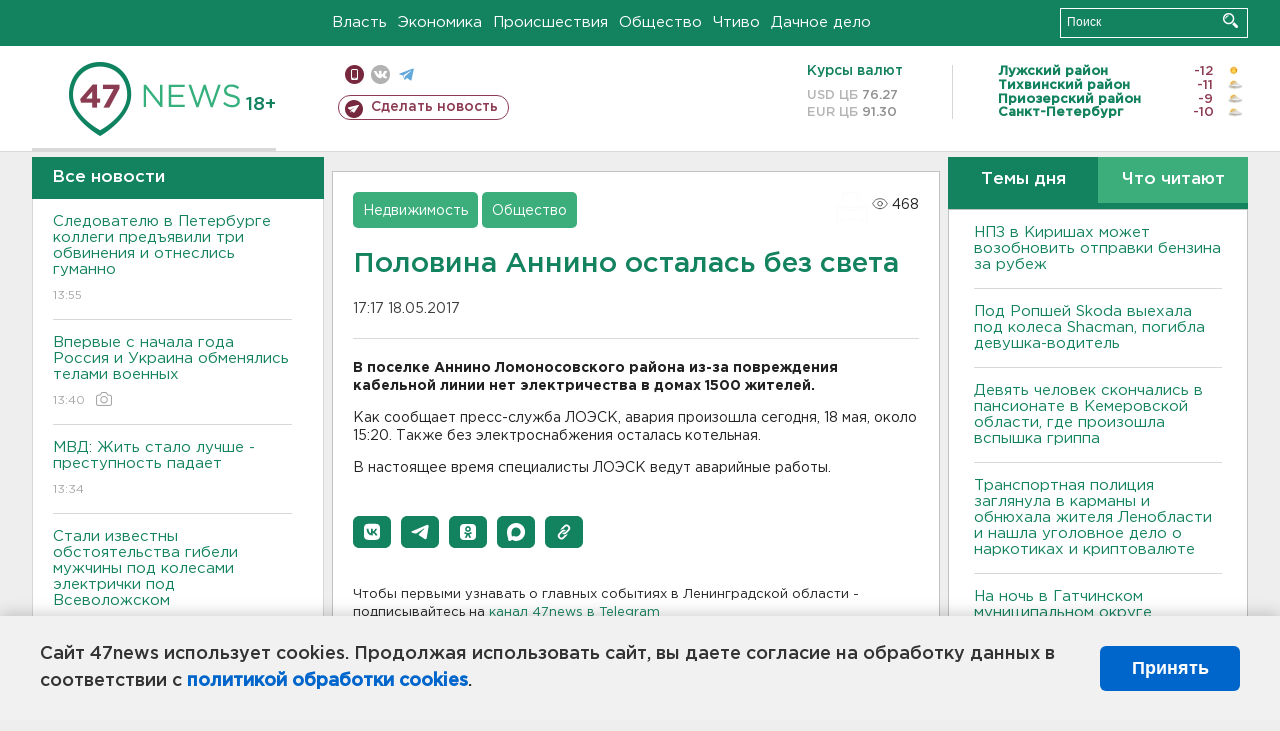

--- FILE ---
content_type: text/html; charset=UTF-8
request_url: https://47news.ru/articles/120710/
body_size: 18067
content:
<!DOCTYPE html>
<html xmlns="http://www.w3.org/1999/xhtml" prefix="og: http://ogp.me/ns#" lang="ru">
<head>
    <meta charset="UTF-8">
    <title>Половина Аннино осталась без света -- 18 мая 2017 &#8250; Статьи &#8250;  47новостей из Ленинградской области</title>
    <meta name="viewport" content="width=device-width, initial-scale=1">
    <meta name="keywords" content="Ленинградская область, 47 новостей из Ленинградской области, власть, политика, бизнес, производство, общество, ЧП, происшествия, криминал, коммуникации, граница, среда обитания, досуг, культура, лесопромышленный комплекс, ЛПК Ленобласти, Северо-Европейский газопровод, СЕГ, Балтийская трубопроводная система, БТС, Бокситогорский район, Волосовский район, Волховский район, Всеволожский район, Выборгский район, Гатчинский район, Кингисеппский район, Киришский район, Кировский район, Лодейнопольский район, Ломоносовский район, Лужский район, Подпорожский район, Приозерский район, Сланцевский район, Сосновый Бор, Тихвинский район, Тосненский район, цитата дня, глас народа, 47News, Финляндия, Выборг, Форд-Всеволожск, ЛАЭС, Финский залив, Ладожское озеро, рыбаки на льдине">
    <meta name="description" content="Причиной стало повреждение кабеля.">
    <meta name="yandex-verification" content="60f81bf0b559655a">
    <meta name="yandex-verification" content="56562c0790546cc7">
    <meta name="google-site-verification" content="TFY-D1Ff-3Ecg_ZFNht2pYlTvtBeFznqqe2IVwvvYwk">
    <meta name="version" content="1.90.7">
    <meta property="og:title" content="Половина Аннино осталась без света">
    <meta property="og:type" content="article" >
    <meta property="og:url" content="https://47news.ru/articles/120710/" >
    <meta property="og:image" content="https://47news.ru//frontend/images/social/og_image.png" >
    <meta property="og:site_name" content="47 Новостей Ленинградской области" >
    <meta property="og:description" content="Причиной стало повреждение кабеля." >
        <link rel="apple-touch-icon" href="https://47news.ru/frontend/favicon/apple-touch-icon.png">
    <link rel="apple-touch-icon" sizes="57x57" href="https://47news.ru/frontend/favicon/apple-touch-icon-57x57.png">
    <link rel="apple-touch-icon" sizes="60x60" href="https://47news.ru/frontend/favicon/apple-touch-icon-60x60.png">
    <link rel="apple-touch-icon" sizes="72x72" href="https://47news.ru/frontend/favicon/apple-touch-icon-72x72.png">
    <link rel="apple-touch-icon" sizes="76x76" href="https://47news.ru/frontend/favicon/apple-touch-icon-76x76.png">
    <link rel="apple-touch-icon" sizes="114x114" href="https://47news.ru/frontend/favicon/apple-touch-icon-114x114.png">
    <link rel="apple-touch-icon" sizes="180x180" href="https://47news.ru/frontend/favicon/apple-touch-icon-180x180.png">
    <link rel="icon" type="image/png" sizes="16x16" href="https://47news.ru/frontend/favicon/favicon-16x16.png">
    <link rel="icon" type="image/png" sizes="32x32" href="https://47news.ru/frontend/favicon/favicon-32x32.png">
    <link rel="icon" type="image/png" sizes="192x192" href="https://47news.ru/frontend/favicon/android-chrome-192x192.png">
    <link rel="manifest" href="https://47news.ru/frontend/favicon/site.webmanifest">
    <link rel="mask-icon" href="https://47news.ru/frontend/favicon/safari-pinned-tab.svg" color="#1f9c75">
    <link rel="shortcut icon" href="https://47news.ru/frontend/favicon/favicon.ico">
    <meta name="msapplication-TileColor" content="#00aba9">
    <meta name="msapplication-TileImage" content="https://47news.ru/frontend/favicon/mstile-144x144.png">
    <meta name="msapplication-config" content="https://47news.ru/frontend/favicon/browserconfig.xml">
    <meta name="theme-color" content="#ffffff">
    <script>
        var timerMainBannerId = 0;
        var fqdn = '47news.ru';
        var scheme = 'https://';
        var domain_assets = 'https://47news.ru';
    </script>
            <!-- Yandex.Metrika counter -->
    <script>
        (function(m,e,t,r,i,k,a){ m[i]=m[i]||function() { (m[i].a=m[i].a||[]).push(arguments) };
            m[i].l=1*new Date();k=e.createElement(t),a=e.getElementsByTagName(t)[0],k.async=1,k.src=r,a.parentNode.insertBefore(k,a)})
        (window, document, "script", "https://mc.yandex.ru/metrika/tag.js", "ym");
        ym(5777860, "init", {
            clickmap:true,
            trackLinks:true,
            accurateTrackBounce:true,
            webvisor:true
        });
    </script>
    <noscript><div><img src="https://mc.yandex.ru/watch/5777860" style="position:absolute; left:-9999px;" alt=""></div></noscript>
    <!-- /Yandex.Metrika counter -->
    <!-- Adfox bidding -->
<script async src="https://yandex.ru/ads/system/header-bidding.js"></script>
    <script src="/frontend/adfox/adfox_bidding_main.js"></script>
<!-- Yandex Native Ads -->
<script>window.yaContextCb = window.yaContextCb || []</script>
<script src="https://yandex.ru/ads/system/context.js" async></script>
<!-- Adfox: END -->
                <script async src="https://widget.sparrow.ru/js/embed.js" data-comment="traffic exchange network script: sparrow"></script>
    <script async src="https://cdn.tds.bid/bid.js" type="text/javascript"></script>
    <link href="/frontend/css/style.css" rel="stylesheet" type="text/css" >
    <link href="/frontend/fonts.css" rel="stylesheet" type="text/css" >
            <script src="https://47news.ru/frontend/js.jquery/jquery-1.12.4.min.js"></script>
        <script src="https://47news.ru/frontend/js.jquery/jquery.form.4.2.2.js"></script>
        <script src="https://47news.ru/frontend/js.jquery/jquery.mousewheel.js"></script>
        <script src="https://47news.ru/frontend/js.jquery/jquery.jscrollpane.min.js"></script>
        <link rel="stylesheet" href="https://47news.ru/frontend/js.jquery/jquery.jscrollpane.css" type="text/css">
        <script src="https://47news.ru/frontend/js.jquery/jquery.waitforimages.min.js"></script>
        <script src="/frontend/js.jquery/jquery.cookie.js"></script>
    <script>
        var GLOBAL_FEATURE_GREENHEAD_SCROLLABLE =  true ;
        var GLOBAL_FEATURE_BANNERHEIGHT_701 = 250;
    </script>
        <script src="/frontend/js.jquery/jquery.paginator.js?v=1.90.7"></script>
    <script src="/frontend/js/core.js?v=1.90.7"></script>
    <script src="/frontend/js/scripts.desktop.js?v=1.90.7"></script>
                    <link rel="stylesheet" href="/frontend/js.jquery/jquery.fancybox.min.css" type="text/css" >
        <script src="/frontend/js.jquery/jquery.fancybox.min.js"></script>
    <script id="greenswitcher">
        $(function(){
            $("#greenhead .district > span > a").on("click", function(){
                $("#greenhead .district .list").toggle();
            });
            $("#header, #content").on("click", function(){
                $("#greenhead .district .list").hide();
            });
        });
    </script>
</head>
<body>
<style>
    .cookie-consent {
        position: fixed;
        bottom: 0;
        left: 0;
        right: 0;
        background: #f1f1f1;
        padding: 25px 40px;
        box-shadow: 0 -2px 15px rgba(0,0,0,0.2);
        display: none;
        justify-content: space-between;
        align-items: center;
        z-index: 1000;
        min-height: 90px;
        box-sizing: border-box;
    }
    .cookie-consent-text {
        margin-right: 30px;
        font-size: 18px;
        line-height: 1.5;
        color: #333;
        flex-grow: 1;
    }
    .cookie-consent-link {
        color: #0066cc;
        text-decoration: none;
        font-weight: bold;
        white-space: nowrap;
    }
    .cookie-consent-link:hover {
        text-decoration: underline;
    }
    .cookie-consent-button {
        background: #0066cc;
        color: white;
        border: none;
        padding: 12px 24px;
        border-radius: 6px;
        cursor: pointer;
        font-size: 18px;
        font-weight: bold;
        min-width: 140px;
        transition: background 0.3s;
    }
    .cookie-consent-button:hover {
        background: #004d99;
    }
    @media (max-width: 768px) {
        .cookie-consent {
            flex-direction: column;
            padding: 20px;
            text-align: center;
        }
        .cookie-consent-text {
            margin-right: 0;
            margin-bottom: 20px;
        }
    }
</style>
<div class="cookie-consent" id="cookieConsent">
    <div class="cookie-consent-text">
        Сайт 47news использует cookies. Продолжая использовать сайт, вы даете согласие на обработку данных в соответствии с <a href="/pages/16/" class="cookie-consent-link">политикой обработки cookies</a>.
    </div>
    <button class="cookie-consent-button" id="cookieAcceptButton">Принять</button>
</div>
<script>
    document.addEventListener('DOMContentLoaded', function() {
        let cookieConsent = document.getElementById('cookieConsent');
        let acceptButton = document.getElementById('cookieAcceptButton');
        // Упрощенная проверка cookies без проблемных regexp
        function checkCookie() {
            let cookies = document.cookie.split(';');
            for(let i = 0; i < cookies.length; i++) {
                let cookie = cookies[i].trim();
                if(cookie.indexOf('cookieConsentAccepted=') === 0) {
                    return true;
                }
            }
            return false;
        }
        if(!checkCookie()) {
            console.log('consent display');
            cookieConsent.style.display = 'flex';
        }
        // Установка cookie на 6 месяцев
        function setConsentCookie() {
            let date = new Date();
            date.setMonth(date.getMonth() + 6);
            document.cookie = 'cookieConsentAccepted=true; expires=' + date.toUTCString() + '; path=/';
        }
        acceptButton.addEventListener('click', function() {
            console.log('set cookie');
            setConsentCookie();
            cookieConsent.style.display = 'none';
        });
    });
</script>
    <div
            class="abstract_banner topbanner_over_maindiv"
            data-adplace="place_701"
            data-comment="Панорама"
            style="max-height: 250px; ">
        <!--AdFox START-->
<!--47news.ru-->
<!--Площадка: 47news.ru / * / *-->
<!--Тип баннера: Панорама-->
<!--Расположение: верх страницы-->
<div id="adfox_head"></div>
<script>
    window.yaContextCb.push(()=>{
        Ya.adfoxCode.create({
            ownerId: 213964,
            containerId: 'adfox_head',
            params: {
                pp: 'g',
                ps: 'bohd',
                p2: 'fuav',
                puid1: ''
            }
        })
    })
</script>
    </div>
<div id="main">
        <div id="greenhead">
        <div class="wrapper">
                                                              <div class="menu" style="margin-left: 300px">
                <ul>
                    <li><a href="/rubrics/regime/">Власть</a></li>
                    <li><a href="/rubrics/economy/">Экономика</a></li>
                    <li><a href="/rubrics/emergency/">Происшествия</a></li>
                    <li><a href="/rubrics/society/">Общество</a></li>
                                        <li><a href="/plus/">Чтиво</a></li>                     <li><a href="/rubrics/dacha/">Дачное дело</a></li>
                                    </ul>
            </div>
            <div class="search" style="float: right">
                <form action="/search/" method="get">
                    <div class="input">
                        <input type="text" name="query" placeholder="Поиск" >
                        <button>Искать</button>
                    </div>
                </form>
            </div>
        </div>
    </div>
        <div id="header">
        <div class="wrapper">
            <div class="logo">
                <a href="/"><img src="https://47news.ru/frontend/images/logo_site.png" alt="Логотип 47 новостей"></a>
            </div>
            <div class="h18">
                <span style="vertical-align: sub; font-size: smaller">18+</span>
            </div>
            <div class="nets">
                <div class="fline">
                    <a href="https://m.47news.ru/?usemobile=1&noredir=1" class="mobile">Мобильная версия</a>
                    <a href="https://vk.com/news47rus" class="vk">вконтакте</a>
                    <a href="https://t.me/allnews47" class="tg">телеграм</a>
                                    </div>
                <div class="sline">
                    <a href="/articles/manage/" class="makenews">Сделать новость</a>
                </div>
            </div>
            <div class="currency">
                <span class="title">Курсы валют</span>
                <span class="row"><span>USD ЦБ</span> 76.27</span>
                <span class="row"><span>EUR ЦБ</span> 91.30</span>
            </div>
            <div class="weather">
                                    <ul>
                                                                                    <li>
                                    <b>Лужский район</b><span class="temp">-12</span><span class="i"><img width="15" src="https://47news.ru/frontend/images/weather/31d.png" alt="" ></span>
                                </li>
                                                                                                                <li>
                                    <b>Тихвинский район</b><span class="temp">-11</span><span class="i"><img width="15" src="https://47news.ru/frontend/images/weather/30d.png" alt="" ></span>
                                </li>
                                                                                                                <li>
                                    <b>Приозерский район</b><span class="temp">-9</span><span class="i"><img width="15" src="https://47news.ru/frontend/images/weather/27d.png" alt="" ></span>
                                </li>
                                                                                                                <li>
                                    <b>Санкт-Петербург</b><span class="temp">-10</span><span class="i"><img width="15" src="https://47news.ru/frontend/images/weather/30d.png" alt="" ></span>
                                </li>
                                                                                                                                                                                                                                                                                                                                                                                                                                                                                                                                                                                                                                                                                                                                                                                                                                                                                    </ul>
                            </div>
            <div class="clearfix"></div>
        </div>
    </div>
    <div id="content">
        <div class="wrapper">
                                    <div id="leftcol">
                                <a href="/articles/"><h3 class="ghead">Все новости</h3></a>
                <ul class="newslist verticalscrollplace">
                    		<li>
		<a href="/articles/282004/">
							Следователю в Петербурге коллеги предъявили три обвинения и отнеслись гуманно
									<span class="cdate">
				13:55
											</span>
		</a>
	</li>
		<li>
		<a href="/articles/282003/">
							Впервые с начала года Россия и Украина обменялись телами военных
									<span class="cdate">
				13:40
				<span class="rep_icon"><img src="https://47news.ru/frontend/images/icons/ico_photo.png"></span>							</span>
		</a>
	</li>
		<li>
		<a href="/articles/282002/">
							МВД: Жить стало лучше - преступность падает
									<span class="cdate">
				13:34
											</span>
		</a>
	</li>
		<li class="noborder">
		<a href="/articles/282001/">
							Стали известны обстоятельства гибели мужчины под колесами электрички под Всеволожском
									<span class="cdate">
				13:17
											</span>
		</a>
	</li>
			    <div
            class="abstract_banner b-block"
            data-adplace="place_201"
            data-comment="201"
            style="max-height: 400px; max-width: 240px;">
        <!--AdFox START-->
<!--47news.ru-->
<!--Площадка: 47news.ru / * / *-->
<!--Тип баннера: 240х400 слева-1-->
<!--Расположение: слева-1-->
<div id="adfox_163422008296913012"></div>
<script>
    window.yaContextCb.push(()=>{
        Ya.adfoxCode.create({
            ownerId: 213964,
            containerId: 'adfox_163422008296913012',
            params: {
                pp: 'jzf',
                ps: 'bohd',
                p2: 'foxk',
                puid1: ''
            }
        })
    })
</script>
<!-- 47news - RU - Adblocking - 300x600 -->
<!-- Invocation banner code for the requested adslot -->
<div id='crt-1293304-1'>
<script type='text/javascript'>callAdblock('crt-1293304-1',1293304,300,600);</script>
</div>
    </div>
		<li>
		<a href="/articles/282000/">
							<b>ФСБ в Петербурге за особо крупную взятку задержала капитана 2-го ранга</b>
									<span class="cdate">
				13:00
											</span>
		</a>
	</li>
		<li>
		<a href="/articles/281993/">
							Экс-партнера по бизнесу Чекалиных осудили на 2,5 года
									<span class="cdate">
				12:55
				<span class="rep_icon"><img src="https://47news.ru/frontend/images/icons/ico_photo.png"></span>							</span>
		</a>
	</li>
		<li>
		<a href="/articles/281996/">
							Попытка вынести сумку с вещами в Сиверском закончилась потасовкой с хозяйкой
									<span class="cdate">
				12:40
											</span>
		</a>
	</li>
		<li>
		<a href="/articles/281999/">
							<b>Тело прятали под бревнами и ветками. Молодой мужчина с подростком арестованы за вендетту в Кингисеппе</b>
									<span class="cdate">
				12:27
				<span class="rep_icon"><img src="https://47news.ru/frontend/images/icons/ico_photo.png"></span>							</span>
		</a>
	</li>
		<li>
		<a href="/articles/281997/">
							<b>Бастрыкин хочет знать все о гибели строителя элеватора под Приозерском. Босс не признал в нем работника</b>
									<span class="cdate">
				12:12
											</span>
		</a>
	</li>
		<li>
		<a href="/articles/281995/">
							<b>НПЗ в Киришах может возобновить отправки бензина за рубеж</b>
									<span class="cdate">
				11:57
											</span>
		</a>
	</li>
		<li>
		<a href="/articles/281994/">
							Пенсионерка по звонку мошенников забрала 1,3 млн у подростка в Агалатово, дроп из Павлово влип за полмиллиона
									<span class="cdate">
				11:42
											</span>
		</a>
	</li>
		<li>
		<a href="/articles/281991/">
							<b>За какие слова могут заблокировать перевод на карту: разъяснение юриста</b>
									<span class="cdate">
				11:30
											</span>
		</a>
	</li>
		<li>
		<a href="/articles/281989/">
							На гребне антициклона. Где в Ленобласти было холоднее всего
									<span class="cdate">
				11:15
											</span>
		</a>
	</li>
		<li>
		<a href="/articles/281992/">
							Под Ропшей Skoda выехала под колеса Shacman, погибла девушка-водитель
									<span class="cdate">
				11:03
											</span>
		</a>
	</li>
		<li>
		<a href="/articles/281988/">
							ФАС выявила сговор на маркетплейсах
									<span class="cdate">
				10:55
											</span>
		</a>
	</li>
		<li>
		<a href="/articles/281990/">
							Врачи реанимировали хозяина вспыхнувшей квартиры в Изваре
									<span class="cdate">
				10:40
								<span class="rep_icon"><img src="https://47news.ru/frontend/images/icons/ico_video.png"></span>			</span>
		</a>
	</li>
		<li>
		<a href="/articles/281986/">
							<b>Девять человек скончались в пансионате в Кемеровской области, где произошла вспышка гриппа</b>
									<span class="cdate">
				10:24
											</span>
		</a>
	</li>
		<li>
		<a href="/articles/281987/">
							Транспортная полиция заглянула в карманы и обнюхала жителя Ленобласти и нашла уголовное дело о наркотиках и криптовалюте
									<span class="cdate">
				10:20
				<span class="rep_icon"><img src="https://47news.ru/frontend/images/icons/ico_photo.png"></span>							</span>
		</a>
	</li>
		<li>
		<a href="/articles/281985/">
							Овощебазу и стройплощадку в Петербурге навестила полиция
									<span class="cdate">
				10:05
				<span class="rep_icon"><img src="https://47news.ru/frontend/images/icons/ico_photo.png"></span>							</span>
		</a>
	</li>
		<li>
		<a href="/articles/281984/">
							<b>На ночь в Гатчинском муниципальном округе отключили свет. Вернули только недавно </b>
									<span class="cdate">
				09:44
											</span>
		</a>
	</li>
		<li>
		<a href="/articles/281983/">
							Пенсионеры, достигшие 80 лет, начнут получать двойную выплату с 1 февраля
									<span class="cdate">
				09:23
											</span>
		</a>
	</li>
		<li>
		<a href="/articles/281982/">
							Специалисты предупредили о риске повторной магнитной бури в течение суток
									<span class="cdate">
				08:44
				<span class="rep_icon"><img src="https://47news.ru/frontend/images/icons/ico_photo.png"></span>							</span>
		</a>
	</li>
		<li>
		<a href="/articles/281970/">
							Реставратор восстановила вековой льняной рушник из Староладожского музея
									<span class="cdate">
				23:58, 28.01.2026
				<span class="rep_icon"><img src="https://47news.ru/frontend/images/icons/ico_photo.png"></span>							</span>
		</a>
	</li>
		<li>
		<a href="/articles/281979/">
							Врач рассказал, когда нужно срочно прекращать прием витамина D
									<span class="cdate">
				23:30, 28.01.2026
											</span>
		</a>
	</li>
		<li>
		<a href="/articles/281981/">
							<b>В Ленобласти мужчине стало плохо во время катания на лыжах. Его не удалось спасти</b>
									<span class="cdate">
				23:05, 28.01.2026
											</span>
		</a>
	</li>
		<li>
		<a href="/articles/281980/">
							Ходатайство адвоката археолога Бутягина об отводе судьи отклонено
									<span class="cdate">
				22:53, 28.01.2026
											</span>
		</a>
	</li>
		<li>
		<a href="/articles/281971/">
							Непогода в доме. У Долиной могут отобрать еще две квартиры
									<span class="cdate">
				22:29, 28.01.2026
											</span>
		</a>
	</li>
		<li>
		<a href="/articles/281975/">
							Рубио: Есть соглашение по гарантиям безопасности для Украины
									<span class="cdate">
				21:54, 28.01.2026
											</span>
		</a>
	</li>
		<li>
		<a href="/articles/281974/">
							Песков назвал дату следующих трехсторонних переговоров
									<span class="cdate">
				21:28, 28.01.2026
											</span>
		</a>
	</li>
		<li>
		<a href="/articles/281978/">
							Пожар в Куршевеле не затронул российский бутик Rendez-Vous
									<span class="cdate">
				21:10, 28.01.2026
											</span>
		</a>
	</li>
		<li>
		<a href="/articles/281977/">
							<b>При пожаре в Романовке погибли козы и собаки </b>
									<span class="cdate">
				20:45, 28.01.2026
								<span class="rep_icon"><img src="https://47news.ru/frontend/images/icons/ico_video.png"></span>			</span>
		</a>
	</li>
		<li>
		<a href="/articles/281976/">
							<b>Мужчину насмерть сбил поезд под Всеволожском</b>
									<span class="cdate">
				20:31, 28.01.2026
											</span>
		</a>
	</li>
		<li>
		<a href="/articles/281973/">
							В Луге загорелся диван в квартире. Хозяина выводили спасатели 
									<span class="cdate">
				20:20, 28.01.2026
				<span class="rep_icon"><img src="https://47news.ru/frontend/images/icons/ico_photo.png"></span>							</span>
		</a>
	</li>
		<li>
		<a href="/articles/281972/">
							"Динамо-ЛО" одержал победу в игре с клубом "Нова" 
									<span class="cdate">
				20:08, 28.01.2026
											</span>
		</a>
	</li>
		<li>
		<a href="/articles/281967/">
							“Ветер из корональной дыры”. На Земле ожидаются магнитные бури и полярные сияния
									<span class="cdate">
				19:46, 28.01.2026
				<span class="rep_icon"><img src="https://47news.ru/frontend/images/icons/ico_photo.png"></span>							</span>
		</a>
	</li>
		<li>
		<a href="/articles/281968/">
							Литва перестанет пропускать грузовики из России и Белоруссии, если в баках больше 200 литров
									<span class="cdate">
				19:27, 28.01.2026
											</span>
		</a>
	</li>
		<li>
		<a href="/articles/281966/">
							В Ленобласти расширили бесплатную юридическую помощь. Узнали, для кого
									<span class="cdate">
				19:09, 28.01.2026
											</span>
		</a>
	</li>
		<li>
		<a href="/articles/281969/">
							На квартире в Мурино двое организовали центр для телефонных атак. Они арестованы 
									<span class="cdate">
				18:45, 28.01.2026
											</span>
		</a>
	</li>
		<li>
		<a href="/articles/281965/">
							В Ивангороде простятся с земляком, погибшим в Курской области
									<span class="cdate">
				18:26, 28.01.2026
				<span class="rep_icon"><img src="https://47news.ru/frontend/images/icons/ico_photo.png"></span>							</span>
		</a>
	</li>
		<li>
		<a href="/articles/281961/">
							Где лежат «облака» и работает ИИ. Новый модуль дата-центра запустили под Тосно
									<span class="cdate">
				18:08, 28.01.2026
											</span>
		</a>
	</li>
		<li>
		<a href="/articles/281962/">
							Боец из Киришского района погиб на СВО
									<span class="cdate">
				17:44, 28.01.2026
				<span class="rep_icon"><img src="https://47news.ru/frontend/images/icons/ico_photo.png"></span>							</span>
		</a>
	</li>
		<li>
		<a href="/articles/281964/">
							<b>Глава администрации поселка под Петербургом потеряла доверие депутатов из-за договора с сыном-водителем</b>
									<span class="cdate">
				17:25, 28.01.2026
											</span>
		</a>
	</li>
		<li>
		<a href="/articles/281960/">
							Силовики заглянули в соцсети и пришли к водителю компании-подрядчика Минобороны РФ в Петербурге
									<span class="cdate">
				17:07, 28.01.2026
											</span>
		</a>
	</li>
		<li>
		<a href="/articles/281958/">
							Много раритета. Дорожники рассказали, что необычного забывают в поездах и как вернуть вещи
									<span class="cdate">
				16:55, 28.01.2026
											</span>
		</a>
	</li>
		<li>
		<a href="/articles/281957/">
							Больше 16 километров труб. Где в Ленобласти прямо сейчас обновляют водопровод  и где уже обновили
									<span class="cdate">
				16:40, 28.01.2026
				<span class="rep_icon"><img src="https://47news.ru/frontend/images/icons/ico_photo.png"></span>							</span>
		</a>
	</li>
		<li>
		<a href="/articles/281956/">
							Люди в камуфляже вывели человека в рясе из церкви в Петербурге
									<span class="cdate">
				16:26, 28.01.2026
				<span class="rep_icon"><img src="https://47news.ru/frontend/images/icons/ico_photo.png"></span>							</span>
		</a>
	</li>
		<li>
		<a href="/articles/281950/">
							Россиянка привезла из Нячанга сиамского, но не кота
									<span class="cdate">
				16:10, 28.01.2026
											</span>
		</a>
	</li>
		<li>
		<a href="/articles/281944/">
							<b>В Ленобласти завтра местами снегопад, мороз не слабеет</b>
									<span class="cdate">
				15:55, 28.01.2026
				<span class="rep_icon"><img src="https://47news.ru/frontend/images/icons/ico_photo.png"></span>							</span>
		</a>
	</li>
		<li>
		<a href="/articles/281952/">
							Под Гатчиной загорелся коровник на 450 голов
									<span class="cdate">
				15:41, 28.01.2026
				<span class="rep_icon"><img src="https://47news.ru/frontend/images/icons/ico_photo.png"></span>							</span>
		</a>
	</li>
		<li>
		<a href="/articles/281953/">
							Под Сланцами эвакуировались 40 человек из-за пожара в цеху
									<span class="cdate">
				15:30, 28.01.2026
				<span class="rep_icon"><img src="https://47news.ru/frontend/images/icons/ico_photo.png"></span>							</span>
		</a>
	</li>
		<li>
		<a href="/articles/281951/">
							<b>Ледоколам разрешили помогать судам в Усть-Луге. Теперь точно зима</b>
									<span class="cdate">
				15:25, 28.01.2026
											</span>
		</a>
	</li>
		<li>
		<a href="/articles/281949/">
							И в Выборге тоже заметили кибертрак от Маска. Он же «луноход», он же «гробовозка»
									<span class="cdate">
				15:10, 28.01.2026
				<span class="rep_icon"><img src="https://47news.ru/frontend/images/icons/ico_photo.png"></span>							</span>
		</a>
	</li>
		<li>
		<a href="/articles/281947/">
							Худрука и главного дирижера Капеллы Петербурга похоронят на Смоленском кладбище
									<span class="cdate">
				14:55, 28.01.2026
				<span class="rep_icon"><img src="https://47news.ru/frontend/images/icons/ico_photo.png"></span>							</span>
		</a>
	</li>
		<li>
		<a href="/articles/281948/">
							В Пушкине ищут пропавших женщину с ребенком - обновление
									<span class="cdate">
				14:40, 28.01.2026
				<span class="rep_icon"><img src="https://47news.ru/frontend/images/icons/ico_photo.png"></span>							</span>
		</a>
	</li>
		<li>
		<a href="/articles/281946/">
							<b>Комитет по образованию Ленобласти меняет руководителя</b>
									<span class="cdate">
				14:25, 28.01.2026
											</span>
		</a>
	</li>
		<li>
		<a href="/articles/281945/">
							В Петербурге и Ленобласти потребители незаконно пользовались электричеством на 530 млн
									<span class="cdate">
				14:10, 28.01.2026
											</span>
		</a>
	</li>
		<li>
		<a href="/articles/281932/">
							Команда есть. 13 россиян поедут завоевывать медали на Олимпиаду в Италию
									<span class="cdate">
				13:55, 28.01.2026
											</span>
		</a>
	</li>
		<li>
		<a href="/articles/281943/">
							"Сколько можно жевать эту тему?": Матвиенко призвала не отпускать ситуацию с проблемами  "Почты России"
									<span class="cdate">
				13:40, 28.01.2026
											</span>
		</a>
	</li>
		<li>
		<a href="/articles/281942/">
							Житель Сертолово предстанет перед судом за поджог у храма в Петербурге. И не только
									<span class="cdate">
				13:25, 28.01.2026
				<span class="rep_icon"><img src="https://47news.ru/frontend/images/icons/ico_photo.png"></span>							</span>
		</a>
	</li>
		<li>
		<a href="/articles/281941/">
							Ленобласть просит у Мишустина завести реестр обманутых при строительстве ИЖС
									<span class="cdate">
				13:10, 28.01.2026
											</span>
		</a>
	</li>
		<li>
		<a href="/articles/281938/">
							Дело блогера Гусейна Гасанова о неуплате налогов на 170 млн передадут в суд
									<span class="cdate">
				12:55, 28.01.2026
											</span>
		</a>
	</li>
		<li>
		<a href="/articles/281940/">
							Депутату Матвееву вынесли предупреждение. Экс-прокурор нацеливался на отставку 
									<span class="cdate">
				12:42, 28.01.2026
											</span>
		</a>
	</li>
		<li>
		<a href="/articles/281939/">
							<b>ЗакС Ленобласти принял новую нарезку округов. По ней пройдут выборы-2026</b>
									<span class="cdate">
				12:29, 28.01.2026
											</span>
		</a>
	</li>
		<li>
		<a href="/articles/281937/">
							Житель Приозерска заплатит штраф за наци-песенки ВКонтакте
									<span class="cdate">
				12:23, 28.01.2026
											</span>
		</a>
	</li>
		<li>
		<a href="/articles/281935/">
							Грузовик таранил Kia на "Коле", водитель иномарки попала в больницу
									<span class="cdate">
				11:59, 28.01.2026
											</span>
		</a>
	</li>
		<li>
		<a href="/articles/281934/">
							<b>Теперь официально: регистрация рождения ребёнка абы где выйдет в копеечку </b>
									<span class="cdate">
				11:46, 28.01.2026
											</span>
		</a>
	</li>
		<li>
		<a href="/articles/281933/">
							<b>Ленобласть не обеднеет. Миллиардеру Михельсону снова простили треть миллиарда</b>
									<span class="cdate">
				11:40, 28.01.2026
											</span>
		</a>
	</li>
		<li>
		<a href="/articles/281931/">
							В Тверской области 14-летнего признали террористом и отправили в колонию на семь лет
									<span class="cdate">
				11:15, 28.01.2026
											</span>
		</a>
	</li>
		<li>
		<a href="/articles/281930/">
							В фонде обязательного медстрахования заявили о росте средней зарплаты врачей до 147 тысяч
									<span class="cdate">
				10:59, 28.01.2026
											</span>
		</a>
	</li>
		<li>
		<a href="/articles/281929/">
							В МВД предупредили о схеме мошенников с якобы крупным выигрышем
									<span class="cdate">
				10:34, 28.01.2026
				<span class="rep_icon"><img src="https://47news.ru/frontend/images/icons/ico_photo.png"></span>							</span>
		</a>
	</li>
		<li>
		<a href="/articles/281928/">
							Бывшего главного нарколога страны освободили от наказания по делу о хищении 138 млн рублей
									<span class="cdate">
				10:09, 28.01.2026
											</span>
		</a>
	</li>
		<li>
		<a href="/articles/281927/">
							В Сланцах простятся с гранатомётчиком, погибшим на СВО
									<span class="cdate">
				09:49, 28.01.2026
				<span class="rep_icon"><img src="https://47news.ru/frontend/images/icons/ico_photo.png"></span>							</span>
		</a>
	</li>
		<li>
		<a href="/articles/281926/">
							СМИ: У россиян перестали маркироваться звонки от трех известных банков
									<span class="cdate">
				09:31, 28.01.2026
											</span>
		</a>
	</li>
		<li>
		<a href="/articles/281925/">
							Январские банные пожары продолжились в садоводстве рядом с Чащей
									<span class="cdate">
				09:06, 28.01.2026
											</span>
		</a>
	</li>
		<li>
		<a href="/articles/281924/">
							<b>Пожар в Якутии унес жизни пяти человек, в том числе троих детей</b>
									<span class="cdate">
				08:44, 28.01.2026
				<span class="rep_icon"><img src="https://47news.ru/frontend/images/icons/ico_photo.png"></span>							</span>
		</a>
	</li>
		<li>
		<a href="/articles/281916/">
							Зачем нужны православные детсады, рассказал патриарх Кирилл
									<span class="cdate">
				23:56, 27.01.2026
											</span>
		</a>
	</li>
		<li>
		<a href="/articles/281923/">
							Врачи рассказали, в какие месяцы лучше всего сходить на маммографию, ФГДС и флюорографию
									<span class="cdate">
				23:29, 27.01.2026
											</span>
		</a>
	</li>
		<li>
		<a href="/articles/281922/">
							Роскомнадзор заблокировал аниме-энциклопедию «Шикимори»
									<span class="cdate">
				22:55, 27.01.2026
											</span>
		</a>
	</li>
		<li>
		<a href="/articles/281919/">
							Осталось 85 секунд. Стрелки часов Судного дня перевели
									<span class="cdate">
				22:28, 27.01.2026
											</span>
		</a>
	</li>
		<li>
		<a href="/articles/281920/">
							В Леноблводоканале предупредили о работах в Приозерске
									<span class="cdate">
				21:54, 27.01.2026
											</span>
		</a>
	</li>
		<li>
		<a href="/articles/281918/">
							В Польше затягивается процесс отвода судьи по делу Бутягина
									<span class="cdate">
				21:30, 27.01.2026
											</span>
		</a>
	</li>
		<li>
		<a href="/articles/281921/">
							<b>В ангаре, который загорелся во Мге, находилось подсобное хозяйство. Были спасены бараны </b>
									<span class="cdate">
				20:50, 27.01.2026
								<span class="rep_icon"><img src="https://47news.ru/frontend/images/icons/ico_video.png"></span>			</span>
		</a>
	</li>
		<li>
		<a href="/articles/281914/">
							В Ленобласти растет заболеваемость ОРВИ и гриппом. А в Петербурге — падает
									<span class="cdate">
				20:29, 27.01.2026
											</span>
		</a>
	</li>
		<li>
		<a href="/articles/281917/">
							<b>В Мурино тлеющий мусор выгнал на улицу больше десятка человек. Одного передали медикам</b>
									<span class="cdate">
				20:05, 27.01.2026
											</span>
		</a>
	</li>
		<li>
		<a href="/articles/281915/">
							<b>Во Мге тушат промышленный ангар</b>
									<span class="cdate">
				19:43, 27.01.2026
								<span class="rep_icon"><img src="https://47news.ru/frontend/images/icons/ico_video.png"></span>			</span>
		</a>
	</li>
		<li>
		<a href="/articles/281913/">
							Прокуратура нашла неочищенные дороги под Выборгом
									<span class="cdate">
				19:33, 27.01.2026
				<span class="rep_icon"><img src="https://47news.ru/frontend/images/icons/ico_photo.png"></span>							</span>
		</a>
	</li>
		<li>
		<a href="/articles/281912/">
							В Сланцах лишили прав водителя с хроническим психическим расстройством
									<span class="cdate">
				19:09, 27.01.2026
											</span>
		</a>
	</li>
		<li>
		<a href="/articles/281911/">
							Жительница Кировска сожгла пенсионера заживо и получила 11 лет колонии
									<span class="cdate">
				18:52, 27.01.2026
											</span>
		</a>
	</li>
		<li>
		<a href="/articles/281910/">
							Путин возложил венок к «Матери-Родине» на Пискаревском кладбище
									<span class="cdate">
				18:32, 27.01.2026
								<span class="rep_icon"><img src="https://47news.ru/frontend/images/icons/ico_video.png"></span>			</span>
		</a>
	</li>
		<li>
		<a href="/articles/281908/">
							<b>Инкассаторский автомобиль попал в аварию на "Нарве". Пострадал водитель </b>
									<span class="cdate">
				18:08, 27.01.2026
				<span class="rep_icon"><img src="https://47news.ru/frontend/images/icons/ico_photo.png"></span>							</span>
		</a>
	</li>
		<li>
		<a href="/articles/281906/">
							Восстановлено электроснабжение Мурманска и Североморска
									<span class="cdate">
				17:51, 27.01.2026
											</span>
		</a>
	</li>
		<li>
		<a href="/articles/281905/">
							<b>На Ладожском мосту стартует ремонт с ограничениями. Но дорожников может быть не видно</b>
									<span class="cdate">
				17:31, 27.01.2026
				<span class="rep_icon"><img src="https://47news.ru/frontend/images/icons/ico_photo.png"></span>							</span>
		</a>
	</li>
		<li>
		<a href="/articles/281904/">
							Молодоженам в Ленобласти начнут дарить свадебные путешествия, но есть нюанс
									<span class="cdate">
				17:20, 27.01.2026
											</span>
		</a>
	</li>
		<li>
		<a href="/articles/281903/">
							Генпрокуратура России считает экс-премьера Украины Тимошенко виновной в распространении фейков о ВС РФ
									<span class="cdate">
				17:05, 27.01.2026
											</span>
		</a>
	</li>
		<li>
		<a href="/articles/281902/">
							ХК "Ленинградец" проиграл оба матча на выезде 
									<span class="cdate">
				16:50, 27.01.2026
				<span class="rep_icon"><img src="https://47news.ru/frontend/images/icons/ico_photo.png"></span>							</span>
		</a>
	</li>
		<li>
		<a href="/articles/281901/">
							В Тосно задержали девушку, которую разыскивали за кражу в супермаркете 
									<span class="cdate">
				16:36, 27.01.2026
				<span class="rep_icon"><img src="https://47news.ru/frontend/images/icons/ico_photo.png"></span>							</span>
		</a>
	</li>
		<li>
		<a href="/articles/281900/">
							"ЛизаАлерт" проведет лекцию в Волхове. Желающие смогут вступить в отряд 
									<span class="cdate">
				16:20, 27.01.2026
											</span>
		</a>
	</li>
		<li>
		<a href="/articles/281899/">
							<b>Десятки тысяч в рублях, долларах и евро. Стало известно, за какие купюры взят украинец в Ивангороде</b>
									<span class="cdate">
				16:04, 27.01.2026
				<span class="rep_icon"><img src="https://47news.ru/frontend/images/icons/ico_photo.png"></span>				<span class="rep_icon"><img src="https://47news.ru/frontend/images/icons/ico_video.png"></span>			</span>
		</a>
	</li>
		<li>
		<a href="/articles/281898/">
							Фифи из Сенегала оказалась ещё той цацей. Африканка не прошла из Ивангорода в Эстонию
									<span class="cdate">
				15:46, 27.01.2026
											</span>
		</a>
	</li>
		<li>
		<a href="/articles/281897/">
							Госдума в первом чтении разрешила ФСБ отключать и мобильный, и проводной интернет
									<span class="cdate">
				15:24, 27.01.2026
											</span>
		</a>
	</li>
                </ul>
                <a href="/articles/"><h3 class="ghead">Все новости</h3></a>
            </div>
            <div class="centercol">
                                                    <div class="middlecol">
                            <div
            class="abstract_banner m14 b-block"
            data-adplace="place_404"
            data-comment="404"
            style=" ">
        <!--AdFox START-->
<!--47news.ru-->
<!--Площадка: 47news.ru / * / *-->
<!--Тип баннера: 608х100 страницы шапки-->
<!--Расположение: <верх страницы>-->
<div id="adfox_150421594263481305"></div>
<script>
window.yaContextCb.push(()=>{
    window.Ya.adfoxCode.create({
        ownerId: 213964,
        containerId: 'adfox_150421594263481305',
        params: {
            pp: 'g',
            ps: 'bohd',
            p2: 'frqd'
        }
    })
});
</script>
    </div>
                                                				<div class="centerblock m20">
		<div class="article-full" id="the_article">
			<script type="application/ld+json">{"@context":"https://schema.org","@type":"NewsArticle","headline":"Половина Аннино осталась без света","description":"Причиной стало повреждение кабеля.","mainEntityOfPage":{"@type":"WebPage","@id":"https://47news.ru/articles/120710/"},"dateModified":"2017-05-18T17:17:00+03:00","datePublished":"2017-05-18T17:17:00+03:00","publisher":{"@type":"Organization","name":"47news.ru","logo":{"@type":"ImageObject","url":"https://47news.ru/frontend/images/logo_site.png","height":74,"width":171}}}</script>
						<div class="article-head line">
				<div class="fl">
																		<span class="rubric"><a href="/rubrics/realty/">Недвижимость</a></span>
													<span class="rubric"><a href="/rubrics/society/">Общество</a></span>
															</div>
												<div style="float: right; display: inline-block">
					<a href="/articles:print/120710/" rel="nofollow" style="display: inline-block">
						<img class="icon-printer-hover-display" src="/frontend/images/icons/printer-icon.svg" width="32" height="32" alt="">
					</a>
					<span id="article_nviews_wrapper" style="display: none; font-size: 14px">
						<svg width="16" height="16" viewBox="0 0 24 24" fill="none"><path d="M12 19C7.10988 19 3.52823 16.581 1 11.4946C3.52823 6.41901 7.10988 4 12 4C16.8901 4 20.4718 6.41901 23 11.5054C20.4718 16.581 16.8901 19 12 19Z" stroke="currentColor" stroke-linecap="round" stroke-linejoin="round"></path><circle cx="12.0938" cy="11.5" r="3.5" stroke="currentColor" stroke-linecap="round" stroke-linejoin="round"></circle></svg>
						<span id="article_nviews_data" style="vertical-align: top" title="Всего: 467, за сутки: 0, сегодня: 0">467</span>
					</span>
				</div>
								<div class="clearfix-both"></div>
				<h1>Половина Аннино осталась без света</h1>
				<span class="cdate">17:17 18.05.2017</span>
											</div>
			<div class="article-text">
				<p><strong>В поселке Аннино Ломоносовского района из-за повреждения кабельной линии нет электричества в домах 1500 жителей.</strong></p>
<p>Как сообщает пресс-служба ЛОЭСК, авария произошла сегодня, 18 мая, около 15:20. Также без электроснабжения осталась котельная.</p>
<p>В настоящее время специалисты ЛОЭСК ведут аварийные работы.</p>
			</div>
			<div class="clearfix"></div>
			<div class="social">
    <!------ Rambler.Likes script start ------>
    <div class="rambler-share"></div>
    <script>
        (function() {
            var init = function () {
                RamblerShare.init('.rambler-share', {
                    "style": {
                        "buttonHeight": 32,
                        "buttonBackground": "#13825f",
                        "font": "Roboto",
                        "tooltipBorderRadius": 1,
                        "tooltipFontSize": 13,
                        "tooltipFontWeight": 400,
                        "tooltipBoxShadowColor": "#fff",
                        "tooltipBoxShadowOffsetY": 0,
                        "tooltipBackground": "#343b4c",
                        "tooltipColor": "#fff"
                    },
                    "utm": "utm_medium=social",
                    "counters": true,
                    "buttons": [
                        "vkontakte",
                        "telegram",
                        "odnoklassniki",
                        "max",
                        "copy"
                    ]
                });
            };
            var script = document.createElement('script');
            script.onload = init;
            script.async = true;
            script.src = 'https://developers.rambler.ru/likes/v1/widget.js';
            document.head.appendChild(script);
        })();
    </script>
    <!------   Rambler.Likes script end  ------>
</div>
			<div class="clearfix-both"></div>
			<p class="text-after-article text-after-article-mobile">
				Чтобы первыми узнавать о главных событиях в Ленинградской области - подписывайтесь на <a href="https://telegram.me/allnews47" rel="nofollow" target="_blank">канал 47news в Telegram</a>
							</p>
							<div class="article-hint">
					Увидели опечатку? Сообщите через форму <a href="/articles/manage/?type=error&article=120710">обратной связи</a>.
				</div>
					</div>
	</div>
	    <div
            class="abstract_banner m20 b-block"
            data-adplace="place_501"
            data-comment="501"
            style=" ">
        <!--AdFox START-->
<!--47news.ru-->
<!--Площадка: 47news.ru / все страницы сайта / 608х300 над комментариями-->
<!--Категория: <не задана>-->
<!--Тип баннера: 608х300 над комментариями-->
<div id="adfox_152648188356744851"></div>
<script>
window.yaContextCb.push(()=>{
    window.Ya.adfoxCode.create({
        ownerId: 213964,
        containerId: 'adfox_152648188356744851',
        params: {
            p1: 'bxkzu',
            p2: 'fqcz',
            puid1: ''
        }
    })
});
</script>
<!-- 47news - RU - Adblocking - 600x300 -->
<!-- Invocation banner code for the requested adslot -->
<div id='crt-1293305'>
	<script type='text/javascript'>callAdblock('crt-1293305',1293305,600,300);</script>
</div>
    </div>
							    <!-- Traffic exchange network widget: sparrow -->
    <script data-key="985aa1446eb4cea7337698995d7b45d1" data-comment="sparrow recommendation widget (desktop)">
        (function(w, a) {
            (w[a] = w[a] || []).push( {
                'script_key': '985aa1446eb4cea7337698995d7b45d1',
                'settings': {
                    'sid': 54801
                }
            });
            if(window['_Sparrow_embed']) {
                window['_Sparrow_embed'].initWidgets();
            }
        })(window, '_sparrow_widgets');
    </script>
<!-- Traffic exchange network widget: end -->
        <div id="pvw-id" data-comment="TDS recommendation widget (desktop)">
        <script>
            if (window.defineRecWidget){
                window.defineRecWidget({
                    containerId: "pvw-id",
                    plId: "6167",
                    prId: "6167-76",
                    product: "wpvw",
                })
            }else{
                window.recWait = window.recWait || [];
                window.recWait.push({
                    containerId: "pvw-id",
                    plId: "6167",
                    prId: "6167-76",
                    product: "wpvw",
                })
            }
        </script>
    </div>
		<!-- Yandex Native Ads C-A-63504-25 -->
<div id="id-C-A-63504-25" data-comment="yandex recomendations"></div>
<script>
    window.yaContextCb.push(()=>{
        Ya.Context.AdvManager.renderWidget({
            renderTo: 'id-C-A-63504-25',
            blockId: 'C-A-63504-25'
        })
    });
</script>
<!-- end: Yandex Native Ads C-A-63504-25 -->
	    <script>
    document.addEventListener('DOMContentLoaded', function() {
        const today = new Date().toJSON().slice(0,10).replace(/-/g,''); // ГГГГММДД
        const item_id = 120710;
        const item_type = 'article';
        const cookie_name = 'article[120710]';
        let is_visited = localStorage.getItem(cookie_name);
        let show_nviews_eye =  true ;
        if (is_visited !== today) {
            is_visited = null;
        }
        // Создаем данные для отправки
        const formData = new FormData();
        formData.append('id', item_id);
        formData.append('item_type', item_type);
        formData.append('cookie_name', cookie_name);
        formData.append('is_visited', (is_visited === null) ? 0 : 1);
        // Выполняем запрос
        fetch('/who/collect/', {
            method: 'POST',
            /* этот заголовок нужен потому что в index.php обработчик определяется по заголовку */
            headers: {
                'X-Requested-With': 'XMLHttpRequest'
            },
            body: formData
        })
            .then(response => {
                if (!response.ok) {
                    throw new Error(`HTTP error! status: ${ response.status }`);
                }
                return response.json();
            })
            .then(response => {
                if (response.status === 'install') {
                    localStorage.setItem(cookie_name, today);
                    console.log('First unique visit, localStorage value installed');
                } else if (response.status === 'visit') {
                    console.log('Non-unique visit, tracked');
                } else {
                    console.log('Error, response is: ', response);
                }
                // обновление глазика
                if (show_nviews_eye && response.nviews) {
                    const articleNviewsData = document.getElementById('article_nviews_data');
                    if (articleNviewsData) {
                        articleNviewsData.textContent = response.nviews;
                        articleNviewsData.setAttribute('title', `Всего: ${ response.nviews }, за сутки: ${ response.nviews_day }, сегодня: ${ response.nviews_today }`);
                    }
                    const articleNviewsWrapper = document.getElementById('article_nviews_wrapper');
                    if (articleNviewsWrapper) {
                        articleNviewsWrapper.style.display = 'inline-block';
                    }
                }
            })
            .catch(error => {
                console.error('Error fetching data:', error);
            });
    });
</script>
                            <div
            class="abstract_banner m20 b-block"
            data-adplace="place_403"
            data-comment="403"
            style=" ">
        <!--AdFox START-->
<!--47news.ru-->
<!--Площадка: 47news.ru / * / *-->
<!--Тип баннера: Перетяжка 100%-->
<!--Расположение: <низ страницы>-->
<div id="adfox_149191617258147182"></div>
<script>
window.yaContextCb.push(()=>{
    window.Ya.adfoxCode.create({
        ownerId: 213964,
        containerId: 'adfox_149191617258147182',
        params: {
            pp: 'i',
            ps: 'bohd',
            p2: 'y'
        }
    })
});
</script>
<!-- 47news - RU - Adblocking - 600x300 -->
<!-- Invocation banner code for the requested adslot -->
<div id='crt-1293305-1'>
	<script type='text/javascript'>callAdblock('crt-1293305-1',1293305,600,300);</script>
</div>
    </div>
                    </div>
                    <div class="rightcol">
                        <section>
                            <div class="greenswitcher">
    <div class="greenswitch">
        <ul>
            <li class="selected"><a href="javascript:void(0);" data-rel="themes-list">Темы дня</a></li>
            <li><a href="javascript:void(0);" data-rel="read-list">Что читают</a></li>
        </ul>
    </div>
    <ul class="themes-list" id="gswitcher">
                    <li><a href="/articles/281995/">НПЗ в Киришах может возобновить отправки бензина за рубеж</a></li>
                    <li><a href="/articles/281992/">Под Ропшей Skoda выехала под колеса Shacman, погибла девушка-водитель</a></li>
                    <li><a href="/articles/281986/">Девять человек скончались в пансионате в Кемеровской области, где произошла вспышка гриппа</a></li>
                    <li><a href="/articles/281987/">Транспортная полиция заглянула в карманы и обнюхала жителя Ленобласти и нашла уголовное дело о наркотиках и криптовалюте</a></li>
                    <li><a href="/articles/281984/">На ночь в Гатчинском муниципальном округе отключили свет. Вернули только недавно </a></li>
                    <li><a href="/articles/281964/">Глава администрации поселка под Петербургом потеряла доверие депутатов из-за договора с сыном-водителем</a></li>
                    <li><a href="/articles/278559/">Кешбэк до Нового года. Как жители Ленобласти могут сэкономить на каждом проезде</a></li>
                    </ul>
    <ul id="themes-list" style="display: none;">
                    <li><a href="/articles/281995/">НПЗ в Киришах может возобновить отправки бензина за рубеж</a></li>
                    <li><a href="/articles/281992/">Под Ропшей Skoda выехала под колеса Shacman, погибла девушка-водитель</a></li>
                    <li><a href="/articles/281986/">Девять человек скончались в пансионате в Кемеровской области, где произошла вспышка гриппа</a></li>
                    <li><a href="/articles/281987/">Транспортная полиция заглянула в карманы и обнюхала жителя Ленобласти и нашла уголовное дело о наркотиках и криптовалюте</a></li>
                    <li><a href="/articles/281984/">На ночь в Гатчинском муниципальном округе отключили свет. Вернули только недавно </a></li>
                    <li><a href="/articles/281964/">Глава администрации поселка под Петербургом потеряла доверие депутатов из-за договора с сыном-водителем</a></li>
                    <li><a href="/articles/278559/">Кешбэк до Нового года. Как жители Ленобласти могут сэкономить на каждом проезде</a></li>
                    </ul>
    <ul id="read-list" style="display: none;">
                    <li><a href="/articles/281963/">"Он не спит, и я не сплю". Сын в деревушке спасает отца</a></li>
                    <li><a href="/articles/281991/">За какие слова могут заблокировать перевод на карту: разъяснение юриста</a></li>
                    <li><a href="/articles/281992/">Под Ропшей Skoda выехала под колеса Shacman, погибла девушка-водитель</a></li>
                    <li><a href="/articles/281984/">На ночь в Гатчинском муниципальном округе отключили свет. Вернули только недавно </a></li>
                    <li><a href="/articles/282000/">ФСБ в Петербурге за особо крупную взятку задержала капитана 2-го ранга</a></li>
                    <li><a href="/articles/281983/">Пенсионеры, достигшие 80 лет, начнут получать двойную выплату с 1 февраля</a></li>
                    </ul>
    <script >
        $(function() {
            $(document).on("click", ".greenswitcher .greenswitch li a", function() {
                $(".greenswitcher .greenswitch li").removeClass("selected");
                $(this).closest("li").addClass("selected");
                var id = $(this).data("rel");
                $(".greenswitcher #gswitcher").attr("class", id).html($(".greenswitcher #" + id).html());
            });
        });
    </script>
</div>
                         </section>
                            <div
            class="abstract_banner b-block"
            data-adplace="place_301"
            data-comment="301"
            style="max-height: 400px; max-width: 240px;">
        <!--AdFox START-->
<!--47news.ru-->
<!--Площадка: 47news.ru / * / *-->
<!--Тип баннера: 240х400 справа-1-->
<!--Расположение: справа-1-->
<div id="adfox_14919158986944"></div>
<script>
window.yaContextCb.push(()=>{
    window.Ya.adfoxCode.create({
        ownerId: 213964,
        containerId: 'adfox_14919158986944',
        params: {
            pp: 'jzc',
            ps: 'bohd',
            p2: 'foxg'
        }
    })
});
</script>
<!-- 47news - RU - Adblocking - 300x600 -->
<!-- Invocation banner code for the requested adslot -->
<div id='crt-1293304'>
<script type='text/javascript'>callAdblock('crt-1293304',1293304,300,600);</script>
</div>
    </div>
                            <div
            class="abstract_banner b-block"
            data-adplace="place_304"
            data-comment="304"
            style="max-height: 600px; max-width: 300px;">
        <!--AdFox START-->
<!--47news.ru-->
<!--Площадка: 47news.ru / * / *-->
<!--Тип баннера: 240х400 справа-2-->
<!--Расположение: справа-2-->
<div id="adfox_side2"></div>
<script>
window.yaContextCb.push(()=>{
    window.Ya.adfoxCode.create({
        ownerId: 213964,
        containerId: 'adfox_side2',
        params: {
            pp: 'jzd',
            ps: 'bohd',
            p2: 'foxi'
        }
    })
});
</script>
    </div>
                            <div
            class="abstract_banner b-block"
            data-adplace="place_302"
            data-comment="302"
            style="max-height: 600px; max-width: 300px;">
        <!--AdFox START-->
<!--47news.ru-->
<!--Площадка: 47news.ru / * / *-->
<!--Тип баннера: 240х400 справа-3-->
<!--Расположение: справа-3-->
<div id="adfox_163421933128067989"></div>
<script>
    window.yaContextCb.push(()=>{
        Ya.adfoxCode.create({
            ownerId: 213964,
            containerId: 'adfox_163421933128067989',
            params: {
                pp: 'jze',
                ps: 'bohd',
                p2: 'foxj',
                puid1: ''
            }
        })
    })
</script>
    </div>
                            <div
            class="abstract_banner b-block"
            data-adplace="place_303"
            data-comment="303"
            style=" ">
        <!--AdFox START-->
<!--47news.ru-->
<!--Площадка: 47news.ru / * / *-->
<!--Тип баннера: 240х400 справа-4-->
<!--Расположение: справа-4-->
<div id="adfox_149450186814379028"></div>
<script>
    window.yaContextCb.push(()=>{
        Ya.adfoxCode.create({
            ownerId: 213964,
            containerId: 'adfox_149450186814379028',
            params: {
                pp: 'bteq',
                ps: 'bohd',
                p2: 'hjpr',
                puid1: ''
            }
        })
    })
</script>
    </div>
                    </div>
                    <div class="clearfix"></div>
                            </div>
        </div>
    </div>
    <div id="footer">
        <div class="wrapper">
            <div class="content" style="margin-left: 150px">
                <div class="b">
                    <ul class="links">
                        <li>
                            <a href="/pages/1/">О сайте</a>
                        </li>
                        <li>
                            <a href="/pages/3/">Контакты</a>
                        </li>
                        <li class="last">
                            <a href="/pages/2/">Реклама</a>
                        </li>
                        <li style="display: block"><br></li>
                        <li>
                            <a href="/pages/8/">Политика конфиденциальности</a>
                        </li>
                        <li>
                            <a href="/pages/11/">Политика обработки персональных данных</a>
                        </li>
                        <li>
                            <a href="/pages/16/">Политика использования cookie-файлов</a>
                        </li>
                    </ul>
                    <div class="cnt">
                            <!--LiveInternet counter-->
    <script>
        new Image().src = "//counter.yadro.ru/hit?r"+
            escape(document.referrer)+((typeof(screen)=="undefined")?"":
                ";s"+screen.width+"*"+screen.height+"*"+(screen.colorDepth?
                    screen.colorDepth:screen.pixelDepth))+";u"+escape(document.URL)+
            ";h"+escape(document.title.substring(0,150))+";"+Math.random();</script>
    <!--/LiveInternet-->
    <!--LiveInternet logo-->
    <a href="//www.liveinternet.ru/click" target="_blank"><img src="//counter.yadro.ru/logo?44.3" title="LiveInternet" alt="" border="0" width="31" height="31"></a>
    <!--/LiveInternet-->
    <!-- Rating@Mail.ru counter -->
    <script>
        var _tmr = window._tmr || (window._tmr = []);
        _tmr.push({ id: "1058438", type: "pageView", start: (new Date()).getTime() });
        (function (d, w, id) {
            if (d.getElementById(id)) return;
            var ts = d.createElement("script"); ts.type = "text/javascript"; ts.async = true; ts.id = id;
            ts.src = "https://top-fwz1.mail.ru/js/code.js";
            var f = function () { var s = d.getElementsByTagName("script")[0]; s.parentNode.insertBefore(ts, s); };
            if (w.opera == "[object Opera]") { d.addEventListener("DOMContentLoaded", f, false); } else { f(); }
        })(document, window, "topmailru-code");
    </script>
    <noscript><div><img src="https://top-fwz1.mail.ru/counter?id=1058438;js=na" style="border:0;position:absolute;left:-9999px;" alt="Top.Mail.Ru"></div></noscript>
    <!-- //Rating@Mail.ru counter -->
    <!-- Rating@Mail.ru logo -->
    <a href="https://top.mail.ru/jump?from=1058438"><img src="https://top-fwz1.mail.ru/counter?id=1058438;t=487;l=1" style="border:0;" height="31" width="88" alt="Top.Mail.Ru"></a>
    <!-- //Rating@Mail.ru logo -->
    <!-- Top100 (Kraken) Widget -->
    <span id="top100_widget"></span>
    <!-- END Top100 (Kraken) Widget -->
    <!-- Top100 (Kraken) Counter -->
    <script>
        (function (w, d, c) {
            (w[c] = w[c] || []).push(function() { var options = { project: 895050, element: 'top100_widget', }; try { w.top100Counter = new top100(options); } catch(e) { } });
            var n = d.getElementsByTagName("script")[0], s = d.createElement("script"), f = function () { n.parentNode.insertBefore(s, n); };
            s.type = "text/javascript"; s.async = true; s.src = (d.location.protocol == "https:" ? "https:" : "http:") + "//st.top100.ru/top100/top100.js";
            if (w.opera == "[object Opera]") { d.addEventListener("DOMContentLoaded", f, false); } else { f(); }
        })(window, document, "_top100q");
    </script>
    <noscript>
        <img src="//counter.rambler.ru/top100.cnt?pid=895050" alt="Топ-100">
    </noscript>
    <!-- END Top100 (Kraken) Counter -->
                    </div>
                    <div class="f-menu">
                        <ul>
                            <li><a class="f18">Вконтакте</a></li>
                            <li><a target="_blank" href="https://vk.com/news47rus" class="vk">Вконтакте</a></li>
                            <li><a target="_blank" href="https://t.me/allnews47" class="tg">Telegram</a></li>
                        </ul>
                        <div class="clearfix"></div>
                    </div>
                </div>
                <div class="rtext" >
                    &copy;&#160;<a href="https://47news.ru">47 новостей (47 news)</a> 2005&mdash;2026&nbsp;г.<br >
                    Свидетельство о регистрации СМИ <nobr>Эл № ФС 77-39848</nobr>, выдано Федеральной службой по надзору в сфере связи, информационных технологий и массовых коммуникаций (Роскомнадзор) от <nobr>18 мая 2010г.</nobr><br >
                    <span>При использовании материалов гиперссылка обязательна.<br ></span>
                </div>
                <div class="clearfix"></div>
                <div class="text"><br>
                    47news.ru — независимое интернет-издание, направленное на всестороннее освещение политической и общественной жизни в Ленинградской области, экономической и инвестиционной активности в регионе.
                    Создатели рассчитывают, что «47 новостей» станет популярной и конструктивной площадкой для свободного обсуждения событий, которые происходят в 47-м регионе России.                 </div>
                <div class="clearfix"></div>
            </div>
        </div>
    </div>
</div>
<button id="scroll_up_button" title="Наверх"></button>
</body>
</html>
<!-- Consumed memory: 0 bytes, SQL query count: 5, SQL time 0.000541 sec, Total time: 0 sec. -->


--- FILE ---
content_type: text/html; charset=UTF-8
request_url: https://47news.ru/who/collect/
body_size: 217
content:
{"status":"install","message":"","id":"120710","unique":0,"recordVisitInMemoryCache":true,"updateArticleStats":true,"nviews":468,"nviews_day":0,"nviews_today":0,"recordVisitUnique":true}